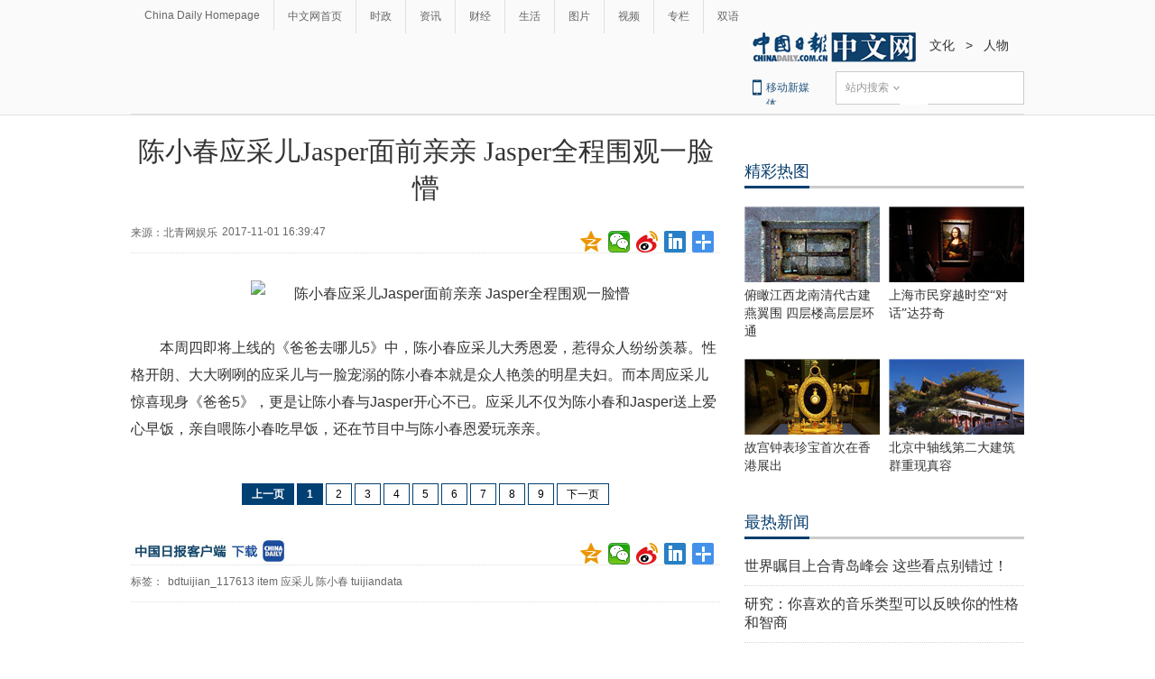

--- FILE ---
content_type: application/javascript; charset=utf-8
request_url: http://mbsug.ssl.so.com/idxdata/get?type=hot&hotnum=10&hotinclude=key_word&callback=jQuery18306156992883157231_1768732334600&_=1768732337076
body_size: 88
content:
jQuery18306156992883157231_1768732334600({"msg":"success","data":{"hot":[]},"errno":0})
